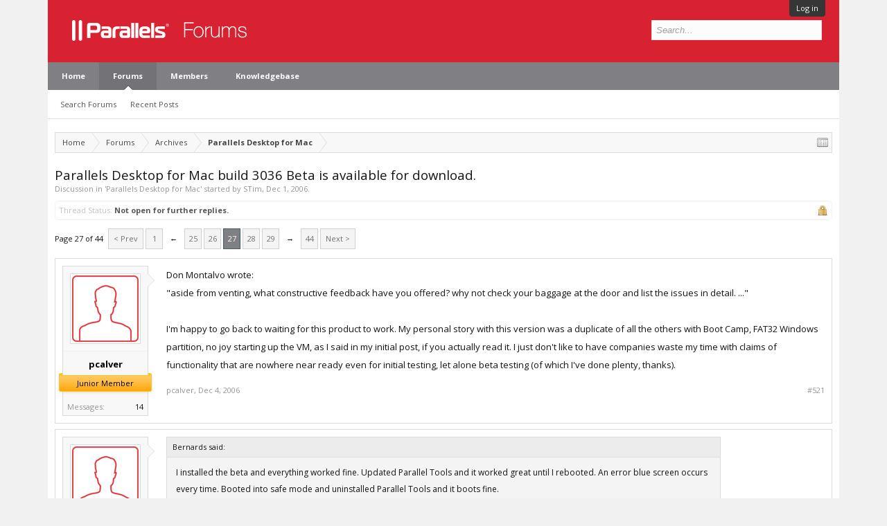

--- FILE ---
content_type: text/html; charset=UTF-8
request_url: https://forum.parallels.com/threads/parallels-desktop-for-mac-build-3036-beta-is-available-for-download.5997/page-27
body_size: 19395
content:
<!DOCTYPE html>
<html id="XenForo" lang="en-US" dir="LTR" class="Public NoJs LoggedOut NoSidebar  Responsive" xmlns:fb="http://www.facebook.com/2008/fbml">
<head>

	<meta charset="utf-8" />
	<meta http-equiv="X-UA-Compatible" content="IE=Edge,chrome=1" />
	
		<meta name="viewport" content="width=device-width, initial-scale=1">
	
	
		<base href="https://forum.parallels.com/" />
		<script>
			var _b = document.getElementsByTagName('base')[0], _bH = "https://forum.parallels.com/";
			if (_b && _b.href != _bH) _b.href = _bH;
		</script>
	

	<title>Parallels Desktop for Mac build 3036 Beta is available for download. | Page 27 | Parallels Forums</title>

	<noscript><style>.JsOnly, .jsOnly { display: none !important; }</style></noscript>
	<link href='//fonts.googleapis.com/css?family=Open+Sans:400,700,300' rel='stylesheet' type='text/css'>
	<link rel="stylesheet" href="css.php?css=xenforo,form,public&amp;style=2&amp;dir=LTR&amp;d=1752160401" />
	<link rel="stylesheet" href="css.php?css=bb_code,best_answer,login_bar,message,message_user_info,share_page,thread_view&amp;style=2&amp;dir=LTR&amp;d=1752160401" />

	

	<link rel="preload" href="//www.corel.com/static/common/scripts/gtm/gtm-container.min.js" as="script" /> 
<script src="//www.corel.com/static/common/scripts/gtm/gtm-container.min.js"></script>
		<script src="js/jquery/jquery-1.11.0.min.js"></script>	
		
	<script src="js/xenforo/xenforo.js?_v=53e7e3d7"></script>


	<link rel="apple-touch-icon" href="https://forum.parallels.com/styles/parallels/og_logo.jpg" />
	<link rel="alternate" type="application/rss+xml" title="RSS feed for Parallels Forums" href="forums/-/index.rss" />
	
	<link rel="shortcut icon" href="/styles/parallels/favicon.ico" type="image/x-icon; charset=binary">
<link rel="icon" href="/styles/parallels/favicon.ico" type="image/x-icon; charset=binary">
<link rel="prev" href="threads/parallels-desktop-for-mac-build-3036-beta-is-available-for-download.5997/page-26" /><link rel="next" href="threads/parallels-desktop-for-mac-build-3036-beta-is-available-for-download.5997/page-28" />
	<link rel="canonical" href="https://forum.parallels.com/threads/parallels-desktop-for-mac-build-3036-beta-is-available-for-download.5997/page-27" />
	<meta name="description" content="Don Montalvo wrote:
&quot;aside from venting, what constructive feedback have you offered? why not check your baggage at the door and list the issues in..." />	<meta property="og:site_name" content="Parallels Forums" />
	<meta property="og:image" content="https://forum.parallels.com/styles/subway/xenforo/avatars/avatar_m.png" />
	<meta property="og:image" content="https://forum.parallels.com/styles/parallels/og_logo.jpg" />
	<meta property="og:type" content="article" />
	<meta property="og:url" content="https://forum.parallels.com/threads/parallels-desktop-for-mac-build-3036-beta-is-available-for-download.5997/" />
	<meta property="og:title" content="Parallels Desktop for Mac build 3036 Beta is available for download." />
	<meta property="og:description" content="Don Montalvo wrote:
&quot;aside from venting, what constructive feedback have you offered? why not check your baggage at the door and list the issues in..." />
	
	
	

</head>

<link href="/styles/parallels/forum.css" rel="stylesheet" type="text/css" />

<body class="node53 node56 SelectQuotable">



	

<div id="loginBar">
	<div class="pageWidth">
		<div class="pageContent">	
			<h3 id="loginBarHandle">
				 <label for=""><a href="login/login" class="concealed noOutline">Log in</a></label> 
			</h3>
			
			<span class="helper"></span>

			
		</div>
	</div>
</div>


<div id="content" class="thread_view">
	<div class="pageWidth">
		<div class="pageContent">

<header>
	


<div id="header">
	<div id="logoBlock">
	<div class="pageWidth">
		<div class="pageContent">
			
			
				
					<div id="logo"><a href="https://www.parallels.com">
						<span></span>
						<img src="styles/parallels/forum-logo.png" alt="Parallels Forums" />
					</a></div>
				
			
			<span class="helper"></span>
		</div>
	</div>
</div>
	

<div id="navigation" class="pageWidth withSearch">
	<div class="pageContent">
		<nav>

<div class="navTabs">
	<ul class="publicTabs">

		<!-- home -->
		
			<li class="navTab home PopupClosed"><a href="https://www.parallels.com" target="_blank" class="navLink">Home</a></li>
		


		<!-- extra tabs: home -->
		


		<!-- forums -->
		
			<li class="navTab forums selected">

				<a href="https://forum.parallels.com/" class="navLink">Forums</a>
				<a href="https://forum.parallels.com/" class="SplitCtrl" rel="Menu"></a>

				<div class="tabLinks forumsTabLinks">
					<div class="primaryContent menuHeader">
						<h3>Forums</h3>
						<div class="muted">Quick Links</div>
					</div>
					<ul class="secondaryContent blockLinksList">
					
						
						<li><a href="search/?type=post">Search Forums</a></li>
						
						<li><a href="find-new/posts" rel="nofollow">Recent Posts</a></li>
					
					</ul>
				</div>
			</li>
		


		<!-- extra tabs: middle -->
		


		<!-- members -->
		
			<li class="navTab members Popup PopupControl PopupClosed">

				<a href="https://forum.parallels.com/members/" class="navLink">Members</a>
				<a href="https://forum.parallels.com/members/" class="SplitCtrl" rel="Menu"></a>

				<div class="Menu JsOnly tabMenu membersTabLinks">
					<div class="primaryContent menuHeader">
						<h3>Members</h3>
						<div class="muted">Quick Links</div>
					</div>
					<ul class="secondaryContent blockLinksList">
					
						<li><a href="members/">Notable Members</a></li>
						
						<li><a href="online/">Current Visitors</a></li>
						<li><a href="recent-activity/">Recent Activity</a></li>
					
					</ul>
				</div>
			</li>
		
		<!-- custom tab -->
		<li class="navTab PopupClosed"><a href="https://kb.parallels.com" class="navLink">Knowledgebase</a></li>
		<!-- custom tab: end -->
		<!-- extra tabs: end -->
		

		<!-- responsive popup -->
		<li class="navTab navigationHiddenTabs Popup PopupControl PopupClosed" style="display:none">

			<a rel="Menu" class="navLink NoPopupGadget"><span class="menuIcon">Menu</span></a>

			<div class="Menu JsOnly blockLinksList primaryContent" id="NavigationHiddenMenu"></div>
		</li>


		<!-- no selection -->
		

	</ul>

	
</div>

<span class="helper"></span>

		</nav>
	</div>
</div>
	

<div id="searchBar" class="pageWidth">
	
	<span id="QuickSearchPlaceholder" title="Search">Search</span>
	<fieldset id="QuickSearch">
		<form action="search/search" method="post" class="formPopup">
			
			<div class="primaryControls">
				<!-- block: primaryControls -->
				<input type="search" name="keywords" value="" class="textCtrl" placeholder="Search..." title="Enter your search and hit enter" id="QuickSearchQuery" />				
				<!-- end block: primaryControls -->
			</div>
			
			<div class="secondaryControls">
				<div class="controlsWrapper">
				
					<!-- block: secondaryControls -->
					<dl class="ctrlUnit">
						<dt></dt>
						<dd><ul>
							<li><label><input type="checkbox" name="title_only" value="1"
								id="search_bar_title_only" class="AutoChecker"
								data-uncheck="#search_bar_thread" /> Search titles only</label></li>
						</ul></dd>
					</dl>
				
					<dl class="ctrlUnit">
						<dt><label for="searchBar_users">Posted by Member:</label></dt>
						<dd>
							<input type="text" name="users" value="" class="textCtrl AutoComplete" id="searchBar_users" />
							<p class="explain">Separate names with a comma.</p>
						</dd>
					</dl>
				
					<dl class="ctrlUnit">
						<dt><label for="searchBar_date">Newer Than:</label></dt>
						<dd><input type="date" name="date" value="" class="textCtrl" id="searchBar_date" /></dd>
					</dl>

					<dl class="ctrlUnit">
						<dt><label for="searchBar_date_to">Not Older Than:</label></dt>
						<dd><input type="date" name="date_to" value="" class="textCtrl" id="searchBar_date_to" /></dd>
					</dl>
					
					
					<dl class="ctrlUnit">
						<dt></dt>
						<dd><ul>
								
									<li><label title="Search only Parallels Desktop for Mac build 3036 Beta is available for download."><input type="checkbox" name="type[post][thread_id]" value="5997"
	id="search_bar_thread" class="AutoChecker"
	data-uncheck="#search_bar_title_only, #search_bar_nodes" /> Search this thread only</label></li>
								
									<li><label title="Search only Parallels Desktop for Mac"><input type="checkbox" name="nodes[]" value="53"
	id="search_bar_nodes" class="Disabler AutoChecker" checked="checked"
	data-uncheck="#search_bar_thread" /> Search this forum only</label>
	<ul id="search_bar_nodes_Disabler">
		<li><label><input type="checkbox" name="type[post][group_discussion]" value="1"
			id="search_bar_group_discussion" class="AutoChecker"
			data-uncheck="#search_bar_thread" /> Display results as threads</label></li>
	</ul></li>
								
						</ul></dd>
					</dl>
					
				</div>
				<!-- end block: secondaryControls -->
				
				<dl class="ctrlUnit submitUnit">
					<dt></dt>
					<dd>
						<input type="submit" value="Search" class="button primary Tooltip" title="Find Now" />
						<div class="Popup" id="commonSearches">
							<a rel="Menu" class="button NoPopupGadget Tooltip" title="Useful Searches" data-tipclass="flipped"><span class="arrowWidget"></span></a>
							<div class="Menu">
								<div class="primaryContent menuHeader">
									<h3>Useful Searches</h3>
								</div>
								<ul class="secondaryContent blockLinksList">
									<!-- block: useful_searches -->
									<li><a href="find-new/posts?recent=1" rel="nofollow">Recent Posts</a></li>
									
									<!-- end block: useful_searches -->
								</ul>
							</div>
						</div>
						<a href="search/" class="button moreOptions Tooltip" title="Advanced Search">More...</a>
					</dd>
				</dl>
				
			</div>
			
			<input type="hidden" name="_xfToken" value="" />
		</form>		
	</fieldset>
	
</div>
</div>

	
	
</header>
<div class="contentWrapper">

			<!-- main content area -->

			

			

						

						
						<div class="breadBoxTop ">
							
							

<nav>
	
		
			
				
			
		
			
				
			
		
	

	<fieldset class="breadcrumb">
		<a href="misc/quick-navigation-menu?selected=node-53" class="OverlayTrigger jumpMenuTrigger" data-cacheOverlay="true" title="Open quick navigation"><!--Jump to...--></a>
			
		<div class="boardTitle"><strong>Parallels Forums</strong></div>
		
		<span class="crumbs">
			
				<span class="crust homeCrumb" itemscope="itemscope" itemtype="http://data-vocabulary.org/Breadcrumb">
					<a href="https://www.parallels.com" class="crumb" rel="up" itemprop="url"><span itemprop="title">Home</span></a>
					<span class="arrow"><span></span></span>
				</span>
			
			
			
				<span class="crust selectedTabCrumb" itemscope="itemscope" itemtype="http://data-vocabulary.org/Breadcrumb">
					<a href="https://forum.parallels.com/" class="crumb" rel="up" itemprop="url"><span itemprop="title">Forums</span></a>
					<span class="arrow"><span>&gt;</span></span>
				</span>
			
			
			
				
					<span class="crust" itemscope="itemscope" itemtype="http://data-vocabulary.org/Breadcrumb">
						<a href="https://forum.parallels.com/#archives.56" class="crumb" rel="up" itemprop="url"><span itemprop="title">Archives</span></a>
						<span class="arrow"><span>&gt;</span></span>
					</span>
				
					<span class="crust" itemscope="itemscope" itemtype="http://data-vocabulary.org/Breadcrumb">
						<a href="https://forum.parallels.com/forums/parallels-desktop-for-mac.53/" class="crumb" rel="up" itemprop="url"><span itemprop="title">Parallels Desktop for Mac</span></a>
						<span class="arrow"><span>&gt;</span></span>
					</span>
				
			
		</span>
	</fieldset>
</nav>
						</div>
						

						

						<!--[if lt IE 8]>
							<p class="importantMessage">You are using an out of date browser. It  may not display this or other websites correctly.<br />You should upgrade or use an <a href="https://www.google.com/chrome/browser/" target="_blank">alternative browser</a>.</p>
						<![endif]-->

						
						


						

						
						
							<!-- h1 title, description -->
							<div class="titleBar">
								
								<h1>Parallels Desktop for Mac build 3036 Beta is available for download.</h1>

								<p id="pageDescription" class="muted ">
	Discussion in '<a href="forums/parallels-desktop-for-mac.53/">Parallels Desktop for Mac</a>' started by <a href="members/stim.18/" class="username" dir="auto">STim</a>, <a href="threads/parallels-desktop-for-mac-build-3036-beta-is-available-for-download.5997/"><span class="DateTime" title="Dec 1, 2006 at 6:06 AM">Dec 1, 2006</span></a>.
</p>
							</div>
						
						

						

						<!-- main template -->
						



























	
		<dl class="threadAlerts secondaryContent">
			<dt>Thread Status:</dt>
			
				
	
				
					<dd class="lockedAlert">
						<span class="icon Tooltip" title="Locked" data-tipclass="iconTip"></span>
							Not open for further replies.</dd>
				
			
		</dl>
	




<div class="pageNavLinkGroup">
	<div class="linkGroup SelectionCountContainer">
		
		
	</div>

	


<div class="PageNav"
	data-page="27"
	data-range="2"
	data-start="25"
	data-end="29"
	data-last="44"
	data-sentinel="{{sentinel}}"
	data-baseurl="threads/parallels-desktop-for-mac-build-3036-beta-is-available-for-download.5997/page-{{sentinel}}">
	
	<span class="pageNavHeader">Page 27 of 44</span>
	
	<nav>
		
			<a href="threads/parallels-desktop-for-mac-build-3036-beta-is-available-for-download.5997/page-26" class="text">&lt; Prev</a>
			
		
		
		<a href="threads/parallels-desktop-for-mac-build-3036-beta-is-available-for-download.5997/" class="" rel="start">1</a>
		
		
			<a class="PageNavPrev ">&larr;</a> <span class="scrollable"><span class="items">
		
		
		
			<a href="threads/parallels-desktop-for-mac-build-3036-beta-is-available-for-download.5997/page-25" class="">25</a>
		
			<a href="threads/parallels-desktop-for-mac-build-3036-beta-is-available-for-download.5997/page-26" class="">26</a>
		
			<a href="threads/parallels-desktop-for-mac-build-3036-beta-is-available-for-download.5997/page-27" class="currentPage ">27</a>
		
			<a href="threads/parallels-desktop-for-mac-build-3036-beta-is-available-for-download.5997/page-28" class="">28</a>
		
			<a href="threads/parallels-desktop-for-mac-build-3036-beta-is-available-for-download.5997/page-29" class="">29</a>
		
		
		
			</span></span> <a class="PageNavNext ">&rarr;</a>
		
		
		<a href="threads/parallels-desktop-for-mac-build-3036-beta-is-available-for-download.5997/page-44" class="">44</a>
		
		
			<a href="threads/parallels-desktop-for-mac-build-3036-beta-is-available-for-download.5997/page-28" class="text">Next &gt;</a>
			
		
	</nav>	
	
	
</div>

</div>





<form action="inline-mod/post/switch" method="post"
	class="InlineModForm section"
	data-cookieName="posts"
	data-controls="#InlineModControls"
	data-imodOptions="#ModerationSelect option">

	<ol class="messageList" id="messageList">
		
			
				



<li id="post-31287" class="message    " data-author="pcalver">

	

<div class="messageUserInfo" itemscope="itemscope" itemtype="http://data-vocabulary.org/Person">	
<div class="messageUserBlock ">
	
		<div class="avatarHolder">
			<span class="helper"></span>
			<a href="members/pcalver.9270/" class="avatar Av9270m" data-avatarhtml="true"><img src="styles/subway/xenforo/avatars/avatar_m.png" width="96" height="96" alt="pcalver" /></a>
			
			<!-- slot: message_user_info_avatar -->
		</div>
	


	
		<h3 class="userText">
			<a href="members/pcalver.9270/" class="username" dir="auto" itemprop="name">pcalver</a>
			
			<em class="userBanner bannerOrange wrapped" itemprop="title"><span class="before"></span><strong>Junior Member</strong><span class="after"></span></em>
			<!-- slot: message_user_info_text -->
		</h3>
	
		
	
		<div class="extraUserInfo">
			
			
				
				
				
					<dl class="pairsJustified">
						<dt>Messages:</dt>
						<dd><a href="search/member?user_id=9270" class="concealed" rel="nofollow">14</a></dd>
					</dl>
				
				
				
				
				
			
				
				
				
				
				
			
				
							
						
			
			
		</div>
	
		


	<span class="arrow"><span></span></span>
</div>
</div>

	<div class="messageInfo primaryContent">
		

		
		
		
		
		<div class="messageContent">		
			<article>
				<blockquote class="messageText SelectQuoteContainer ugc baseHtml">
					
					Don Montalvo wrote:<br />
&quot;aside from venting, what constructive feedback have you offered? why not check your baggage at the door and list the issues in detail. ...&quot;<br />
<br />
I&#039;m happy to go back to waiting for this product to work.  My personal story with this version was a duplicate of all the others with Boot Camp, FAT32 Windows partition, no joy starting up the VM, as I said in my initial post, if you actually read it.  I just don&#039;t like to have companies waste my time with claims of functionality that are nowhere near ready even for initial testing, let alone beta testing (of which I&#039;ve done plenty, thanks).
					<div class="messageTextEndMarker">&nbsp;</div>
				</blockquote>
			</article>
			
			
		</div>
		
		
		
		
		
		
		
				
		<div class="messageMeta ToggleTriggerAnchor">
			
			<div class="privateControls">
				
				<span class="item muted">
					<span class="authorEnd"><a href="members/pcalver.9270/" class="username author" dir="auto">pcalver</a>,</span>
					<a href="threads/parallels-desktop-for-mac-build-3036-beta-is-available-for-download.5997/page-27#post-31287" title="Permalink" class="datePermalink"><span class="DateTime" title="Dec 4, 2006 at 7:16 PM">Dec 4, 2006</span></a>
				</span>
				
				
				
				
				
				
				
				
			</div>
			
			<div class="publicControls">
				<a href="threads/parallels-desktop-for-mac-build-3036-beta-is-available-for-download.5997/page-27#post-31287" title="Permalink" class="item muted postNumber hashPermalink OverlayTrigger" data-href="posts/31287/permalink">#521</a>
				
				
				
				
			</div>
		</div>
	
		
		<div id="likes-post-31287"></div>
	</div>

	
	
	
	
</li>
			
		
			
				



<li id="post-31289" class="message    " data-author="bbanet">

	

<div class="messageUserInfo" itemscope="itemscope" itemtype="http://data-vocabulary.org/Person">	
<div class="messageUserBlock ">
	
		<div class="avatarHolder">
			<span class="helper"></span>
			<a href="members/bbanet.9242/" class="avatar Av9242m" data-avatarhtml="true"><img src="styles/subway/xenforo/avatars/avatar_m.png" width="96" height="96" alt="bbanet" /></a>
			
			<!-- slot: message_user_info_avatar -->
		</div>
	


	
		<h3 class="userText">
			<a href="members/bbanet.9242/" class="username" dir="auto" itemprop="name">bbanet</a>
			
			<em class="userBanner bannerSilver wrapped" itemprop="title"><span class="before"></span><strong>Bit poster</strong><span class="after"></span></em>
			<!-- slot: message_user_info_text -->
		</h3>
	
		
	
		<div class="extraUserInfo">
			
			
				
				
				
					<dl class="pairsJustified">
						<dt>Messages:</dt>
						<dd><a href="search/member?user_id=9242" class="concealed" rel="nofollow">8</a></dd>
					</dl>
				
				
				
				
				
			
				
				
				
				
				
			
				
							
						
			
			
		</div>
	
		


	<span class="arrow"><span></span></span>
</div>
</div>

	<div class="messageInfo primaryContent">
		

		
		
		
		
		<div class="messageContent">		
			<article>
				<blockquote class="messageText SelectQuoteContainer ugc baseHtml">
					
					<div class="bbCodeBlock bbCodeQuote" data-author="Bernards">
	<aside>
		
			<div class="attribution type">Bernards said:
				
			</div>
		
		<blockquote class="quoteContainer"><div class="quote">I installed the beta and everything worked fine. Updated Parallel Tools and it worked great until I rebooted. An error blue screen occurs every time. Booted into safe mode and uninstalled Parallel Tools and it boots fine.<br />
<br />
iMac 24&quot;</div><div class="quoteExpand">Click to expand...</div></blockquote>
	</aside>
</div>I found the same issue, but it went away after installing parallel tools on the mac side.  You have to install the bootcamp tools in the native bootcamp boot and then install the tools from the vm menu to  install all of the mac drivers in the parallel hardware profile.
					<div class="messageTextEndMarker">&nbsp;</div>
				</blockquote>
			</article>
			
			
		</div>
		
		
		
		
		
		
		
				
		<div class="messageMeta ToggleTriggerAnchor">
			
			<div class="privateControls">
				
				<span class="item muted">
					<span class="authorEnd"><a href="members/bbanet.9242/" class="username author" dir="auto">bbanet</a>,</span>
					<a href="threads/parallels-desktop-for-mac-build-3036-beta-is-available-for-download.5997/page-27#post-31289" title="Permalink" class="datePermalink"><span class="DateTime" title="Dec 4, 2006 at 7:17 PM">Dec 4, 2006</span></a>
				</span>
				
				
				
				
				
				
				
				
			</div>
			
			<div class="publicControls">
				<a href="threads/parallels-desktop-for-mac-build-3036-beta-is-available-for-download.5997/page-27#post-31289" title="Permalink" class="item muted postNumber hashPermalink OverlayTrigger" data-href="posts/31289/permalink">#522</a>
				
				
				
				
			</div>
		</div>
	
		
		<div id="likes-post-31289"></div>
	</div>

	
	
	
	
</li>
			
		
			
				



<li id="post-31292" class="message    " data-author="bbanet">

	

<div class="messageUserInfo" itemscope="itemscope" itemtype="http://data-vocabulary.org/Person">	
<div class="messageUserBlock ">
	
		<div class="avatarHolder">
			<span class="helper"></span>
			<a href="members/bbanet.9242/" class="avatar Av9242m" data-avatarhtml="true"><img src="styles/subway/xenforo/avatars/avatar_m.png" width="96" height="96" alt="bbanet" /></a>
			
			<!-- slot: message_user_info_avatar -->
		</div>
	


	
		<h3 class="userText">
			<a href="members/bbanet.9242/" class="username" dir="auto" itemprop="name">bbanet</a>
			
			<em class="userBanner bannerSilver wrapped" itemprop="title"><span class="before"></span><strong>Bit poster</strong><span class="after"></span></em>
			<!-- slot: message_user_info_text -->
		</h3>
	
		
	
		<div class="extraUserInfo">
			
			
				
				
				
					<dl class="pairsJustified">
						<dt>Messages:</dt>
						<dd><a href="search/member?user_id=9242" class="concealed" rel="nofollow">8</a></dd>
					</dl>
				
				
				
				
				
			
				
				
				
				
				
			
				
							
						
			
			
		</div>
	
		


	<span class="arrow"><span></span></span>
</div>
</div>

	<div class="messageInfo primaryContent">
		

		
		
		
		
		<div class="messageContent">		
			<article>
				<blockquote class="messageText SelectQuoteContainer ugc baseHtml">
					
					<div class="bbCodeBlock bbCodeQuote" data-author="pcalver">
	<aside>
		
			<div class="attribution type">pcalver said:
				
			</div>
		
		<blockquote class="quoteContainer"><div class="quote">I am a Boot Camp user of Windows XP Pro on a MacBook Pro who has been waiting to use Parallels until it could coexist successfully with Boot Camp.  I use my Windows partition for critical, business-related applications not available on my preferred Mac OS X platform.  Boot Camp is solid, professionally developed and tested software that I am confident with.  I would love to use a virtualized Windows on my Mac, but am not eager to get into the process of reauthorizing Windows, re-installing my Windows software on another machine, etc. until Parallels is ready for prime time.<br />
<br />
Having said that, I am VERY disappointed with the Parallels development team for releasing as a purported beta version a piece of software that was found in the first 24 hours by users to be unable to perform its primary supposed new functions.  If the main, trumpeted benefit of the new version, resulting in a SlashDot article, was that it could use a Boot Camp installation as the basis for a VM, why doesn&#039;t that even begin to work?  Didn&#039;t anybody on the development team bother to try this software on a machine with Boot Camp installed from a store-bought, individual Windows XP license?  Did they assume all of their users would have a corporate copy of WIndows, or one particular NTFS file system, like their development machine?  Pardon me if I thought that was what &quot;alpha&quot; level testing was all about.  <br />
<br />
I&#039;m afraid that Parallels has torn its britches on this little episode.  It will be a long time before any serious Intel Mac user thinks about using the Parallels software as anything other than a toy.   You need to come clean about this debacle, show some transparency in your release process, and rebuild your reputation, guys.</div><div class="quoteExpand">Click to expand...</div></blockquote>
	</aside>
</div>Huh, seems to me you should not be upset with Parallels, but be upset with MS for having an activation feature that doesn&#039;t allow users to upgrade there systems without reactivating.  I am fortunate to use a corporate version at my place of employment.  Everything Paralles said would work, worked for me in my trials.
					<div class="messageTextEndMarker">&nbsp;</div>
				</blockquote>
			</article>
			
			
		</div>
		
		
		
		
		
		
		
				
		<div class="messageMeta ToggleTriggerAnchor">
			
			<div class="privateControls">
				
				<span class="item muted">
					<span class="authorEnd"><a href="members/bbanet.9242/" class="username author" dir="auto">bbanet</a>,</span>
					<a href="threads/parallels-desktop-for-mac-build-3036-beta-is-available-for-download.5997/page-27#post-31292" title="Permalink" class="datePermalink"><span class="DateTime" title="Dec 4, 2006 at 7:27 PM">Dec 4, 2006</span></a>
				</span>
				
				
				
				
				
				
				
				
			</div>
			
			<div class="publicControls">
				<a href="threads/parallels-desktop-for-mac-build-3036-beta-is-available-for-download.5997/page-27#post-31292" title="Permalink" class="item muted postNumber hashPermalink OverlayTrigger" data-href="posts/31292/permalink">#523</a>
				
				
				
				
			</div>
		</div>
	
		
		<div id="likes-post-31292"></div>
	</div>

	
	
	
	
</li>
			
		
			
				



<li id="post-31293" class="message    " data-author="bbanet">

	

<div class="messageUserInfo" itemscope="itemscope" itemtype="http://data-vocabulary.org/Person">	
<div class="messageUserBlock ">
	
		<div class="avatarHolder">
			<span class="helper"></span>
			<a href="members/bbanet.9242/" class="avatar Av9242m" data-avatarhtml="true"><img src="styles/subway/xenforo/avatars/avatar_m.png" width="96" height="96" alt="bbanet" /></a>
			
			<!-- slot: message_user_info_avatar -->
		</div>
	


	
		<h3 class="userText">
			<a href="members/bbanet.9242/" class="username" dir="auto" itemprop="name">bbanet</a>
			
			<em class="userBanner bannerSilver wrapped" itemprop="title"><span class="before"></span><strong>Bit poster</strong><span class="after"></span></em>
			<!-- slot: message_user_info_text -->
		</h3>
	
		
	
		<div class="extraUserInfo">
			
			
				
				
				
					<dl class="pairsJustified">
						<dt>Messages:</dt>
						<dd><a href="search/member?user_id=9242" class="concealed" rel="nofollow">8</a></dd>
					</dl>
				
				
				
				
				
			
				
				
				
				
				
			
				
							
						
			
			
		</div>
	
		


	<span class="arrow"><span></span></span>
</div>
</div>

	<div class="messageInfo primaryContent">
		

		
		
		
		
		<div class="messageContent">		
			<article>
				<blockquote class="messageText SelectQuoteContainer ugc baseHtml">
					
					Try clearing the temp files in c:\documents and settings\%user%\local settings\temp folder.  You might have to allow viewing of hidden files first.  Then run the setup again.  It would not hurt to delete the files in c:\temp and C:\WINDOWS\TEMP, this may require a reboot before you can delete the files.
					<div class="messageTextEndMarker">&nbsp;</div>
				</blockquote>
			</article>
			
			
		</div>
		
		
		
			<div class="editDate">
			
				Last edited: <span class="DateTime" title="Dec 4, 2006 at 7:47 PM">Dec 4, 2006</span>
			
			</div>
		
		
		
		
		
				
		<div class="messageMeta ToggleTriggerAnchor">
			
			<div class="privateControls">
				
				<span class="item muted">
					<span class="authorEnd"><a href="members/bbanet.9242/" class="username author" dir="auto">bbanet</a>,</span>
					<a href="threads/parallels-desktop-for-mac-build-3036-beta-is-available-for-download.5997/page-27#post-31293" title="Permalink" class="datePermalink"><span class="DateTime" title="Dec 4, 2006 at 7:40 PM">Dec 4, 2006</span></a>
				</span>
				
				
				
				
				
				
				
				
			</div>
			
			<div class="publicControls">
				<a href="threads/parallels-desktop-for-mac-build-3036-beta-is-available-for-download.5997/page-27#post-31293" title="Permalink" class="item muted postNumber hashPermalink OverlayTrigger" data-href="posts/31293/permalink">#524</a>
				
				
				
				
			</div>
		</div>
	
		
		<div id="likes-post-31293"></div>
	</div>

	
	
	
	
</li>
			
		
			
				



<li id="post-31294" class="message    " data-author="bbanet">

	

<div class="messageUserInfo" itemscope="itemscope" itemtype="http://data-vocabulary.org/Person">	
<div class="messageUserBlock ">
	
		<div class="avatarHolder">
			<span class="helper"></span>
			<a href="members/bbanet.9242/" class="avatar Av9242m" data-avatarhtml="true"><img src="styles/subway/xenforo/avatars/avatar_m.png" width="96" height="96" alt="bbanet" /></a>
			
			<!-- slot: message_user_info_avatar -->
		</div>
	


	
		<h3 class="userText">
			<a href="members/bbanet.9242/" class="username" dir="auto" itemprop="name">bbanet</a>
			
			<em class="userBanner bannerSilver wrapped" itemprop="title"><span class="before"></span><strong>Bit poster</strong><span class="after"></span></em>
			<!-- slot: message_user_info_text -->
		</h3>
	
		
	
		<div class="extraUserInfo">
			
			
				
				
				
					<dl class="pairsJustified">
						<dt>Messages:</dt>
						<dd><a href="search/member?user_id=9242" class="concealed" rel="nofollow">8</a></dd>
					</dl>
				
				
				
				
				
			
				
				
				
				
				
			
				
							
						
			
			
		</div>
	
		


	<span class="arrow"><span></span></span>
</div>
</div>

	<div class="messageInfo primaryContent">
		

		
		
		
		
		<div class="messageContent">		
			<article>
				<blockquote class="messageText SelectQuoteContainer ugc baseHtml">
					
					<div class="bbCodeBlock bbCodeQuote" data-author="Evol">
	<aside>
		
			<div class="attribution type">Evol said:
				
			</div>
		
		<blockquote class="quoteContainer"><div class="quote">I cannot seem to get the Coherence feature to work.  I click on the Coherence button and nothing seems to happen.  Also no response using the &quot;view&quot; --&gt; &quot;coherence&quot; menu item either.<br />
<br />
Any help - gotta be something basic.</div><div class="quoteExpand">Click to expand...</div></blockquote>
	</aside>
</div>Did you install parallel tools and then reboot before you try the coherence feature?  If not try to reinstall p-tools.  It did not work for me until rebooting and it was slow the first time i used it but once it was launched it got faster.
					<div class="messageTextEndMarker">&nbsp;</div>
				</blockquote>
			</article>
			
			
		</div>
		
		
		
		
		
		
		
				
		<div class="messageMeta ToggleTriggerAnchor">
			
			<div class="privateControls">
				
				<span class="item muted">
					<span class="authorEnd"><a href="members/bbanet.9242/" class="username author" dir="auto">bbanet</a>,</span>
					<a href="threads/parallels-desktop-for-mac-build-3036-beta-is-available-for-download.5997/page-27#post-31294" title="Permalink" class="datePermalink"><span class="DateTime" title="Dec 4, 2006 at 7:44 PM">Dec 4, 2006</span></a>
				</span>
				
				
				
				
				
				
				
				
			</div>
			
			<div class="publicControls">
				<a href="threads/parallels-desktop-for-mac-build-3036-beta-is-available-for-download.5997/page-27#post-31294" title="Permalink" class="item muted postNumber hashPermalink OverlayTrigger" data-href="posts/31294/permalink">#525</a>
				
				
				
				
			</div>
		</div>
	
		
		<div id="likes-post-31294"></div>
	</div>

	
	
	
	
</li>
			
		
			
				



<li id="post-31295" class="message    " data-author="nycruza">

	

<div class="messageUserInfo" itemscope="itemscope" itemtype="http://data-vocabulary.org/Person">	
<div class="messageUserBlock ">
	
		<div class="avatarHolder">
			<span class="helper"></span>
			<a href="members/nycruza.5708/" class="avatar Av5708m" data-avatarhtml="true"><img src="styles/subway/xenforo/avatars/avatar_m.png" width="96" height="96" alt="nycruza" /></a>
			
			<!-- slot: message_user_info_avatar -->
		</div>
	


	
		<h3 class="userText">
			<a href="members/nycruza.5708/" class="username" dir="auto" itemprop="name">nycruza</a>
			
			<em class="userBanner bannerSecondary wrapped" itemprop="title"><span class="before"></span><strong>Hunter</strong><span class="after"></span></em>
			<!-- slot: message_user_info_text -->
		</h3>
	
		
	
		<div class="extraUserInfo">
			
			
				
				
				
					<dl class="pairsJustified">
						<dt>Messages:</dt>
						<dd><a href="search/member?user_id=5708" class="concealed" rel="nofollow">224</a></dd>
					</dl>
				
				
				
				
				
			
				
				
				
				
				
			
				
							
						
			
			
		</div>
	
		


	<span class="arrow"><span></span></span>
</div>
</div>

	<div class="messageInfo primaryContent">
		

		
		
		
		
		<div class="messageContent">		
			<article>
				<blockquote class="messageText SelectQuoteContainer ugc baseHtml">
					
					<div class="bbCodeBlock bbCodeQuote" data-author="pcalver">
	<aside>
		
			<div class="attribution type">pcalver said:
				
			</div>
		
		<blockquote class="quoteContainer"><div class="quote">I just don&#039;t like to have companies waste my time with claims of functionality that are nowhere near ready even for initial testing, let alone beta testing (of which I&#039;ve done plenty, thanks).</div><div class="quoteExpand">Click to expand...</div></blockquote>
	</aside>
</div>Everything within reason works for me as claimed.<br />
<br />
I do not like having ot reactivate everytime I switch, and had to do a simple work-around of the kbdmngr.exe file.  But THAT is what Beta testing is about.<br />
<br />
Done plenty of Beta testing?  Obviously not enough!<br />
<br />
If you had been around for FLEX, OS2, OS9, and a few other relics then maybe you would understand better.  Today, major companies send out PUBLIC betas that are all but ready to go!  They have already spend 1000 of hours in development Beta testing with a trusted core of individuals.  Their Betas are nothing more then Trial versions sent as Public Betas to build hype.<br />
<br />
What you are now experiencing is true Beta testing.<br />
<br />
So suck it up and and go somewhere else to whine.<br />
<br />
ajm
					<div class="messageTextEndMarker">&nbsp;</div>
				</blockquote>
			</article>
			
			
		</div>
		
		
		
		
		
		
		
				
		<div class="messageMeta ToggleTriggerAnchor">
			
			<div class="privateControls">
				
				<span class="item muted">
					<span class="authorEnd"><a href="members/nycruza.5708/" class="username author" dir="auto">nycruza</a>,</span>
					<a href="threads/parallels-desktop-for-mac-build-3036-beta-is-available-for-download.5997/page-27#post-31295" title="Permalink" class="datePermalink"><span class="DateTime" title="Dec 4, 2006 at 7:45 PM">Dec 4, 2006</span></a>
				</span>
				
				
				
				
				
				
				
				
			</div>
			
			<div class="publicControls">
				<a href="threads/parallels-desktop-for-mac-build-3036-beta-is-available-for-download.5997/page-27#post-31295" title="Permalink" class="item muted postNumber hashPermalink OverlayTrigger" data-href="posts/31295/permalink">#526</a>
				
				
				
				
			</div>
		</div>
	
		
		<div id="likes-post-31295"></div>
	</div>

	
	
	
	
</li>
			
		
			
				



<li id="post-31300" class="message    " data-author="don montalvo">

	

<div class="messageUserInfo" itemscope="itemscope" itemtype="http://data-vocabulary.org/Person">	
<div class="messageUserBlock ">
	
		<div class="avatarHolder">
			<span class="helper"></span>
			<a href="members/don-montalvo.1866/" class="avatar Av1866m" data-avatarhtml="true"><img src="styles/subway/xenforo/avatars/avatar_m.png" width="96" height="96" alt="don montalvo" /></a>
			
			<!-- slot: message_user_info_avatar -->
		</div>
	


	
		<h3 class="userText">
			<a href="members/don-montalvo.1866/" class="username" dir="auto" itemprop="name">don montalvo</a>
			
			<em class="userBanner bannerSecondary wrapped" itemprop="title"><span class="before"></span><strong>Hunter</strong><span class="after"></span></em>
			<!-- slot: message_user_info_text -->
		</h3>
	
		
	
		<div class="extraUserInfo">
			
			
				
				
				
					<dl class="pairsJustified">
						<dt>Messages:</dt>
						<dd><a href="search/member?user_id=1866" class="concealed" rel="nofollow">111</a></dd>
					</dl>
				
				
				
				
				
			
				
				
				
				
				
			
				
							
						
			
			
		</div>
	
		


	<span class="arrow"><span></span></span>
</div>
</div>

	<div class="messageInfo primaryContent">
		

		
		
		
		
		<div class="messageContent">		
			<article>
				<blockquote class="messageText SelectQuoteContainer ugc baseHtml">
					
					<div class="bbCodeBlock bbCodeQuote" data-author="pcalver">
	<aside>
		
			<div class="attribution type">pcalver said:
				
			</div>
		
		<blockquote class="quoteContainer"><div class="quote">let alone beta testing (of which I&#039;ve done plenty, thanks).</div><div class="quoteExpand">Click to expand...</div></blockquote>
	</aside>
</div>haha...nice parting joke. <img src="styles/default/xenforo/clear.png" class="mceSmilieSprite mceSmilie1" alt=":)" title="Smile    :)" /><br />
<br />
don
					<div class="messageTextEndMarker">&nbsp;</div>
				</blockquote>
			</article>
			
			
		</div>
		
		
		
		
		
		
		
				
		<div class="messageMeta ToggleTriggerAnchor">
			
			<div class="privateControls">
				
				<span class="item muted">
					<span class="authorEnd"><a href="members/don-montalvo.1866/" class="username author" dir="auto">don montalvo</a>,</span>
					<a href="threads/parallels-desktop-for-mac-build-3036-beta-is-available-for-download.5997/page-27#post-31300" title="Permalink" class="datePermalink"><span class="DateTime" title="Dec 4, 2006 at 8:22 PM">Dec 4, 2006</span></a>
				</span>
				
				
				
				
				
				
				
				
			</div>
			
			<div class="publicControls">
				<a href="threads/parallels-desktop-for-mac-build-3036-beta-is-available-for-download.5997/page-27#post-31300" title="Permalink" class="item muted postNumber hashPermalink OverlayTrigger" data-href="posts/31300/permalink">#527</a>
				
				
				
				
			</div>
		</div>
	
		
		<div id="likes-post-31300"></div>
	</div>

	
	
	
	
</li>
			
		
			
				



<li id="post-31310" class="message    " data-author="Bryanmc">

	

<div class="messageUserInfo" itemscope="itemscope" itemtype="http://data-vocabulary.org/Person">	
<div class="messageUserBlock ">
	
		<div class="avatarHolder">
			<span class="helper"></span>
			<a href="members/bryanmc.9341/" class="avatar Av9341m" data-avatarhtml="true"><img src="styles/subway/xenforo/avatars/avatar_m.png" width="96" height="96" alt="Bryanmc" /></a>
			
			<!-- slot: message_user_info_avatar -->
		</div>
	


	
		<h3 class="userText">
			<a href="members/bryanmc.9341/" class="username" dir="auto" itemprop="name">Bryanmc</a>
			
			<em class="userBanner bannerSilver wrapped" itemprop="title"><span class="before"></span><strong>Bit poster</strong><span class="after"></span></em>
			<!-- slot: message_user_info_text -->
		</h3>
	
		
	
		<div class="extraUserInfo">
			
			
				
				
				
					<dl class="pairsJustified">
						<dt>Messages:</dt>
						<dd><a href="search/member?user_id=9341" class="concealed" rel="nofollow">2</a></dd>
					</dl>
				
				
				
				
				
			
				
				
				
				
				
			
				
							
						
			
			
		</div>
	
		


	<span class="arrow"><span></span></span>
</div>
</div>

	<div class="messageInfo primaryContent">
		

		
		
		
		
		<div class="messageContent">		
			<article>
				<blockquote class="messageText SelectQuoteContainer ugc baseHtml">
					
					I can&#039;t get an ailas in my dock.  I can drag one to my desktop, but I can&#039;t get it in my dock, which is of huge importance.<br />
<br />
Anyone else able to create an ailas in the dock?<br />
<br />
I must be able to launch from the dock.....I MUST!!!!!<br />
<br />
(p.s. Coherence rules.)
					<div class="messageTextEndMarker">&nbsp;</div>
				</blockquote>
			</article>
			
			
		</div>
		
		
		
		
		
		
		
				
		<div class="messageMeta ToggleTriggerAnchor">
			
			<div class="privateControls">
				
				<span class="item muted">
					<span class="authorEnd"><a href="members/bryanmc.9341/" class="username author" dir="auto">Bryanmc</a>,</span>
					<a href="threads/parallels-desktop-for-mac-build-3036-beta-is-available-for-download.5997/page-27#post-31310" title="Permalink" class="datePermalink"><span class="DateTime" title="Dec 4, 2006 at 9:07 PM">Dec 4, 2006</span></a>
				</span>
				
				
				
				
				
				
				
				
			</div>
			
			<div class="publicControls">
				<a href="threads/parallels-desktop-for-mac-build-3036-beta-is-available-for-download.5997/page-27#post-31310" title="Permalink" class="item muted postNumber hashPermalink OverlayTrigger" data-href="posts/31310/permalink">#528</a>
				
				
				
				
			</div>
		</div>
	
		
		<div id="likes-post-31310"></div>
	</div>

	
	
	
	
</li>
			
		
			
				



<li id="post-31330" class="message    " data-author="ebernet">

	

<div class="messageUserInfo" itemscope="itemscope" itemtype="http://data-vocabulary.org/Person">	
<div class="messageUserBlock ">
	
		<div class="avatarHolder">
			<span class="helper"></span>
			<a href="members/ebernet.9224/" class="avatar Av9224m" data-avatarhtml="true"><img src="styles/subway/xenforo/avatars/avatar_m.png" width="96" height="96" alt="ebernet" /></a>
			
			<!-- slot: message_user_info_avatar -->
		</div>
	


	
		<h3 class="userText">
			<a href="members/ebernet.9224/" class="username" dir="auto" itemprop="name">ebernet</a>
			
			<em class="userBanner bannerRed wrapped" itemprop="title"><span class="before"></span><strong>Product Expert</strong><span class="after"></span></em>
			<!-- slot: message_user_info_text -->
		</h3>
	
		
	
		<div class="extraUserInfo">
			
			
				
				
				
					<dl class="pairsJustified">
						<dt>Messages:</dt>
						<dd><a href="search/member?user_id=9224" class="concealed" rel="nofollow">65</a></dd>
					</dl>
				
				
				
				
				
			
				
				
				
				
				
			
				
							
						
			
			
		</div>
	
		


	<span class="arrow"><span></span></span>
</div>
</div>

	<div class="messageInfo primaryContent">
		

		
		
		
		
		<div class="messageContent">		
			<article>
				<blockquote class="messageText SelectQuoteContainer ugc baseHtml">
					
					<b>What rudeness...</b><br />
<br />



<div class="bbCodeBlock bbCodeQuote" data-author="pcalver">
	<aside>
		
			<div class="attribution type">pcalver said:
				
			</div>
		
		<blockquote class="quoteContainer"><div class="quote">I am a Boot Camp user of Windows XP Pro on a MacBook Pro who has been waiting to use Parallels until it could coexist successfully with Boot Camp.  I use my Windows partition for critical, business-related applications not available on my preferred Mac OS X platform.  Boot Camp is solid, professionally developed and tested software that I am confident with.  I would love to use a virtualized Windows on my Mac, but am not eager to get into the process of reauthorizing Windows, re-installing my Windows software on another machine, etc. until Parallels is ready for prime time.<br />
<br />
Having said that, I am VERY disappointed with the Parallels development team for releasing as a purported beta version a piece of software that was found in the first 24 hours by users to be unable to perform its primary supposed new functions.  If the main, trumpeted benefit of the new version, resulting in a SlashDot article, was that it could use a Boot Camp installation as the basis for a VM, why doesn&#039;t that even begin to work?  Didn&#039;t anybody on the development team bother to try this software on a machine with Boot Camp installed from a store-bought, individual Windows XP license?  Did they assume all of their users would have a corporate copy of WIndows, or one particular NTFS file system, like their development machine?  Pardon me if I thought that was what &quot;alpha&quot; level testing was all about.  <br />
<br />
I&#039;m afraid that Parallels has torn its britches on this little episode.  It will be a long time before any serious Intel Mac user thinks about using the Parallels software as anything other than a toy.   You need to come clean about this debacle, show some transparency in your release process, and rebuild your reputation, guys.</div><div class="quoteExpand">Click to expand...</div></blockquote>
	</aside>
</div><br />
You are an ass. Parallels has torn is britches? You are very disappointed? Boot camp is solid and professionally developed?<br />
<br />
Look, it is all beta. The only thing that is PROFESSIONALLY developed here is the supported version of Parallels 1970. You have a problem with that, you have a right to be the ass you are. I have joined this forum to respond to losers like you. Parallels has bent over backwards to offer things in a VERY rapid manner. Things that are for the most part very far advanced. They have VERY clear disclaimers. They are NOT selling these versions, they are not requiring you to use them. You expect their beta software, working on someone else&#039;s beta partition, to work great? Go back into the hole you crawled out of....
					<div class="messageTextEndMarker">&nbsp;</div>
				</blockquote>
			</article>
			
			
		</div>
		
		
		
		
		
		
		
				
		<div class="messageMeta ToggleTriggerAnchor">
			
			<div class="privateControls">
				
				<span class="item muted">
					<span class="authorEnd"><a href="members/ebernet.9224/" class="username author" dir="auto">ebernet</a>,</span>
					<a href="threads/parallels-desktop-for-mac-build-3036-beta-is-available-for-download.5997/page-27#post-31330" title="Permalink" class="datePermalink"><span class="DateTime" title="Dec 4, 2006 at 11:58 PM">Dec 4, 2006</span></a>
				</span>
				
				
				
				
				
				
				
				
			</div>
			
			<div class="publicControls">
				<a href="threads/parallels-desktop-for-mac-build-3036-beta-is-available-for-download.5997/page-27#post-31330" title="Permalink" class="item muted postNumber hashPermalink OverlayTrigger" data-href="posts/31330/permalink">#529</a>
				
				
				
				
			</div>
		</div>
	
		
		<div id="likes-post-31330"></div>
	</div>

	
	
	
	
</li>
			
		
			
				



<li id="post-31334" class="message    " data-author="spblat">

	

<div class="messageUserInfo" itemscope="itemscope" itemtype="http://data-vocabulary.org/Person">	
<div class="messageUserBlock ">
	
		<div class="avatarHolder">
			<span class="helper"></span>
			<a href="members/spblat.9281/" class="avatar Av9281m" data-avatarhtml="true"><img src="styles/subway/xenforo/avatars/avatar_m.png" width="96" height="96" alt="spblat" /></a>
			
			<!-- slot: message_user_info_avatar -->
		</div>
	


	
		<h3 class="userText">
			<a href="members/spblat.9281/" class="username" dir="auto" itemprop="name">spblat</a>
			
			<em class="userBanner bannerSilver wrapped" itemprop="title"><span class="before"></span><strong>Bit poster</strong><span class="after"></span></em>
			<!-- slot: message_user_info_text -->
		</h3>
	
		
	
		<div class="extraUserInfo">
			
			
				
				
				
					<dl class="pairsJustified">
						<dt>Messages:</dt>
						<dd><a href="search/member?user_id=9281" class="concealed" rel="nofollow">6</a></dd>
					</dl>
				
				
				
				
				
			
				
				
				
				
				
			
				
							
						
			
			
		</div>
	
		


	<span class="arrow"><span></span></span>
</div>
</div>

	<div class="messageInfo primaryContent">
		

		
		
		
		
		<div class="messageContent">		
			<article>
				<blockquote class="messageText SelectQuoteContainer ugc baseHtml">
					
					<b>Quit flaming</b><br />
<br />
Enough with the arguments guys. Take it to /dev/null, no one cares.<br />
<br />
FACT: Parallels is nifty.<br />
<br />
FACT: Everyone wants it to be even niftier.<br />
<br />
FACT: Beta software isn&#039;t bug free, or it would be called GA.<br />
<br />
Everybody please mellow out so that when actual issues with this beta are addressed, we&#039;ll all be able to separate the signal from the noise.<br />
<br />
Andrew/other Parallels folks: might be time to lock this thread and start up new ones dedicated to specific beta issues:<br />
<br />
&quot;Coherence doesn&#039;t work&quot;<br />
<br />
&quot;I can&#039;t boot Boot Camp&quot;<br />
<br />
Etc..<br />
<br />
Cheers and g&#039;nite
					<div class="messageTextEndMarker">&nbsp;</div>
				</blockquote>
			</article>
			
			
		</div>
		
		
		
		
		
		
		
				
		<div class="messageMeta ToggleTriggerAnchor">
			
			<div class="privateControls">
				
				<span class="item muted">
					<span class="authorEnd"><a href="members/spblat.9281/" class="username author" dir="auto">spblat</a>,</span>
					<a href="threads/parallels-desktop-for-mac-build-3036-beta-is-available-for-download.5997/page-27#post-31334" title="Permalink" class="datePermalink"><span class="DateTime" title="Dec 5, 2006 at 12:41 AM">Dec 5, 2006</span></a>
				</span>
				
				
				
				
				
				
				
				
			</div>
			
			<div class="publicControls">
				<a href="threads/parallels-desktop-for-mac-build-3036-beta-is-available-for-download.5997/page-27#post-31334" title="Permalink" class="item muted postNumber hashPermalink OverlayTrigger" data-href="posts/31334/permalink">#530</a>
				
				
				
				
			</div>
		</div>
	
		
		<div id="likes-post-31334"></div>
	</div>

	
	
	
	
</li>
			
		
			
				



<li id="post-31336" class="message    " data-author="ebernet">

	

<div class="messageUserInfo" itemscope="itemscope" itemtype="http://data-vocabulary.org/Person">	
<div class="messageUserBlock ">
	
		<div class="avatarHolder">
			<span class="helper"></span>
			<a href="members/ebernet.9224/" class="avatar Av9224m" data-avatarhtml="true"><img src="styles/subway/xenforo/avatars/avatar_m.png" width="96" height="96" alt="ebernet" /></a>
			
			<!-- slot: message_user_info_avatar -->
		</div>
	


	
		<h3 class="userText">
			<a href="members/ebernet.9224/" class="username" dir="auto" itemprop="name">ebernet</a>
			
			<em class="userBanner bannerRed wrapped" itemprop="title"><span class="before"></span><strong>Product Expert</strong><span class="after"></span></em>
			<!-- slot: message_user_info_text -->
		</h3>
	
		
	
		<div class="extraUserInfo">
			
			
				
				
				
					<dl class="pairsJustified">
						<dt>Messages:</dt>
						<dd><a href="search/member?user_id=9224" class="concealed" rel="nofollow">65</a></dd>
					</dl>
				
				
				
				
				
			
				
				
				
				
				
			
				
							
						
			
			
		</div>
	
		


	<span class="arrow"><span></span></span>
</div>
</div>

	<div class="messageInfo primaryContent">
		

		
		
		
		
		<div class="messageContent">		
			<article>
				<blockquote class="messageText SelectQuoteContainer ugc baseHtml">
					
					<div class="bbCodeBlock bbCodeQuote" data-author="gkantz">
	<aside>
		
			<div class="attribution type">gkantz said:
				
			</div>
		
		<blockquote class="quoteContainer"><div class="quote">Hey &quot;buddy&quot;,<br />
<br />
You&#039;re the one with &quot;some nerve&quot;.  Shut up and start posting some meaningful responses.  I have a life, so if you don&#039;t like my comments, that&#039;s your problem, not mine.  Fact is this is a problem that others have been reporting without too many replies.  The USB 2.0 was a wish list item, nothing more.  So shut your face.<br />
<br />
The major issue is with the freezing of the keyboard on a MacBook Pro when booting directly into Boot Camp and seeing the Parallels for Boot Camp Config Choice screen.  The only workaround it to plug in an external keyboard to the USB port, then you can choose and boot directly into the partition.  And this IS a real problem.</div><div class="quoteExpand">Click to expand...</div></blockquote>
	</aside>
</div><br />
Ok &quot;buddy&quot; - I am using Parallels, with Bootcamp, on my MacBook Pro, and so far I have had no problems other than the activation issue, so I have nothing to add - but I will certainly not be rude to a company that has ben very patient with people who are testing BETA software on top of BETA software...<br />
You want to file a bug report, fine, but to be so rude to engineers doing a mighty fine job is just uncalled for...<br />
and yes, i AM an engineer and I do NOT work for Parallels.<br />
Eytan
					<div class="messageTextEndMarker">&nbsp;</div>
				</blockquote>
			</article>
			
			
		</div>
		
		
		
		
		
		
		
				
		<div class="messageMeta ToggleTriggerAnchor">
			
			<div class="privateControls">
				
				<span class="item muted">
					<span class="authorEnd"><a href="members/ebernet.9224/" class="username author" dir="auto">ebernet</a>,</span>
					<a href="threads/parallels-desktop-for-mac-build-3036-beta-is-available-for-download.5997/page-27#post-31336" title="Permalink" class="datePermalink"><span class="DateTime" title="Dec 5, 2006 at 12:50 AM">Dec 5, 2006</span></a>
				</span>
				
				
				
				
				
				
				
				
			</div>
			
			<div class="publicControls">
				<a href="threads/parallels-desktop-for-mac-build-3036-beta-is-available-for-download.5997/page-27#post-31336" title="Permalink" class="item muted postNumber hashPermalink OverlayTrigger" data-href="posts/31336/permalink">#531</a>
				
				
				
				
			</div>
		</div>
	
		
		<div id="likes-post-31336"></div>
	</div>

	
	
	
	
</li>
			
		
			
				



<li id="post-31338" class="message    " data-author="sebid">

	

<div class="messageUserInfo" itemscope="itemscope" itemtype="http://data-vocabulary.org/Person">	
<div class="messageUserBlock ">
	
		<div class="avatarHolder">
			<span class="helper"></span>
			<a href="members/sebid.9363/" class="avatar Av9363m" data-avatarhtml="true"><img src="styles/subway/xenforo/avatars/avatar_m.png" width="96" height="96" alt="sebid" /></a>
			
			<!-- slot: message_user_info_avatar -->
		</div>
	


	
		<h3 class="userText">
			<a href="members/sebid.9363/" class="username" dir="auto" itemprop="name">sebid</a>
			
			<em class="userBanner bannerSilver wrapped" itemprop="title"><span class="before"></span><strong>Bit poster</strong><span class="after"></span></em>
			<!-- slot: message_user_info_text -->
		</h3>
	
		
	
		<div class="extraUserInfo">
			
			
				
				
				
					<dl class="pairsJustified">
						<dt>Messages:</dt>
						<dd><a href="search/member?user_id=9363" class="concealed" rel="nofollow">2</a></dd>
					</dl>
				
				
				
				
				
			
				
				
				
				
				
			
				
							
						
			
			
		</div>
	
		


	<span class="arrow"><span></span></span>
</div>
</div>

	<div class="messageInfo primaryContent">
		

		
		
		
		
		<div class="messageContent">		
			<article>
				<blockquote class="messageText SelectQuoteContainer ugc baseHtml">
					
					<b>Boot camp partition not regognized, solution!</b><br />
<br />
Hello,<br />
<br />
some here, including myself, have the problem, that Parallels does not let you choose Boot Camp in the settings.<br />
<br />
On my MacBook this happens, when my external FireWire hard disk is turned on.<br />
I have one mac and one FAT32 partition on it. That obviously confuses Parallels.<br />
<br />
If I turn it off, Parallels lets me choose the boot camp partition.<br />
<br />
I hope, this get&#039;s fixed in the final release.<br />
<br />
<br />
Greetings from Germany,<br />
Sebastian
					<div class="messageTextEndMarker">&nbsp;</div>
				</blockquote>
			</article>
			
			
		</div>
		
		
		
		
		
		
		
				
		<div class="messageMeta ToggleTriggerAnchor">
			
			<div class="privateControls">
				
				<span class="item muted">
					<span class="authorEnd"><a href="members/sebid.9363/" class="username author" dir="auto">sebid</a>,</span>
					<a href="threads/parallels-desktop-for-mac-build-3036-beta-is-available-for-download.5997/page-27#post-31338" title="Permalink" class="datePermalink"><span class="DateTime" title="Dec 5, 2006 at 1:00 AM">Dec 5, 2006</span></a>
				</span>
				
				
				
				
				
				
				
				
			</div>
			
			<div class="publicControls">
				<a href="threads/parallels-desktop-for-mac-build-3036-beta-is-available-for-download.5997/page-27#post-31338" title="Permalink" class="item muted postNumber hashPermalink OverlayTrigger" data-href="posts/31338/permalink">#532</a>
				
				
				
				
			</div>
		</div>
	
		
		<div id="likes-post-31338"></div>
	</div>

	
	
	
	
</li>
			
		
			
				



<li id="post-31340" class="message    " data-author="ebernet">

	

<div class="messageUserInfo" itemscope="itemscope" itemtype="http://data-vocabulary.org/Person">	
<div class="messageUserBlock ">
	
		<div class="avatarHolder">
			<span class="helper"></span>
			<a href="members/ebernet.9224/" class="avatar Av9224m" data-avatarhtml="true"><img src="styles/subway/xenforo/avatars/avatar_m.png" width="96" height="96" alt="ebernet" /></a>
			
			<!-- slot: message_user_info_avatar -->
		</div>
	


	
		<h3 class="userText">
			<a href="members/ebernet.9224/" class="username" dir="auto" itemprop="name">ebernet</a>
			
			<em class="userBanner bannerRed wrapped" itemprop="title"><span class="before"></span><strong>Product Expert</strong><span class="after"></span></em>
			<!-- slot: message_user_info_text -->
		</h3>
	
		
	
		<div class="extraUserInfo">
			
			
				
				
				
					<dl class="pairsJustified">
						<dt>Messages:</dt>
						<dd><a href="search/member?user_id=9224" class="concealed" rel="nofollow">65</a></dd>
					</dl>
				
				
				
				
				
			
				
				
				
				
				
			
				
							
						
			
			
		</div>
	
		


	<span class="arrow"><span></span></span>
</div>
</div>

	<div class="messageInfo primaryContent">
		

		
		
		
		
		<div class="messageContent">		
			<article>
				<blockquote class="messageText SelectQuoteContainer ugc baseHtml">
					
					<b>Sorry....</b><br />
<br />
Sorry I got so worked up over a couple of people posting...<br />
So far, I am very pleased with the beta and surprised by the robustness o its functionality. I have noticed the following glitches:<br />
<br />
1. Sometimes drag and drop thinks I am dragging to the Windows desktop and not the mac folder/desktop I was dragging over.<br />
<br />
2. I agree there should be an option to disable the Command Key mapping, or allow better selection over what keys to map to ctrl key equivalents<br />
<br />
3. What should we be setting the power option on the VM to be when we are running it on a MacBook Pro? When I sleep my MacBook, I want it to properly sleep/hibernate/pause the PC - should we just leave the PC side as is?<br />
<br />
Thank you for all your hard work. This truly is am amazing piece of work.
					<div class="messageTextEndMarker">&nbsp;</div>
				</blockquote>
			</article>
			
			
		</div>
		
		
		
		
		
		
		
				
		<div class="messageMeta ToggleTriggerAnchor">
			
			<div class="privateControls">
				
				<span class="item muted">
					<span class="authorEnd"><a href="members/ebernet.9224/" class="username author" dir="auto">ebernet</a>,</span>
					<a href="threads/parallels-desktop-for-mac-build-3036-beta-is-available-for-download.5997/page-27#post-31340" title="Permalink" class="datePermalink"><span class="DateTime" title="Dec 5, 2006 at 1:12 AM">Dec 5, 2006</span></a>
				</span>
				
				
				
				
				
				
				
				
			</div>
			
			<div class="publicControls">
				<a href="threads/parallels-desktop-for-mac-build-3036-beta-is-available-for-download.5997/page-27#post-31340" title="Permalink" class="item muted postNumber hashPermalink OverlayTrigger" data-href="posts/31340/permalink">#533</a>
				
				
				
				
			</div>
		</div>
	
		
		<div id="likes-post-31340"></div>
	</div>

	
	
	
	
</li>
			
		
			
				



<li id="post-31345" class="message    " data-author="oszillo">

	

<div class="messageUserInfo" itemscope="itemscope" itemtype="http://data-vocabulary.org/Person">	
<div class="messageUserBlock ">
	
		<div class="avatarHolder">
			<span class="helper"></span>
			<a href="members/oszillo.9085/" class="avatar Av9085m" data-avatarhtml="true"><img src="styles/subway/xenforo/avatars/avatar_m.png" width="96" height="96" alt="oszillo" /></a>
			
			<!-- slot: message_user_info_avatar -->
		</div>
	


	
		<h3 class="userText">
			<a href="members/oszillo.9085/" class="username" dir="auto" itemprop="name">oszillo</a>
			
			<em class="userBanner bannerSilver wrapped" itemprop="title"><span class="before"></span><strong>Bit poster</strong><span class="after"></span></em>
			<!-- slot: message_user_info_text -->
		</h3>
	
		
	
		<div class="extraUserInfo">
			
			
				
				
				
					<dl class="pairsJustified">
						<dt>Messages:</dt>
						<dd><a href="search/member?user_id=9085" class="concealed" rel="nofollow">4</a></dd>
					</dl>
				
				
				
				
				
			
				
				
				
				
				
			
				
							
						
			
			
		</div>
	
		


	<span class="arrow"><span></span></span>
</div>
</div>

	<div class="messageInfo primaryContent">
		

		
		
		
		
		<div class="messageContent">		
			<article>
				<blockquote class="messageText SelectQuoteContainer ugc baseHtml">
					
					<div class="bbCodeBlock bbCodeQuote" data-author="sebid">
	<aside>
		
			<div class="attribution type">sebid said:
				
			</div>
		
		<blockquote class="quoteContainer"><div class="quote">Hello,<br />
<br />
some here, including myself, have the problem, that Parallels does not let you choose Boot Camp in the settings.<br />
<br />
On my MacBook this happens, when my external FireWire hard disk is turned on.<br />
I have one mac and one FAT32 partition on it. That obviously confuses Parallels.<br />
<br />
If I turn it off, Parallels lets me choose the boot camp partition.<br />
<br />
I hope, this get&#039;s fixed in the final release.<br />
<br />
<br />
Greetings from Germany,<br />
Sebastian</div><div class="quoteExpand">Click to expand...</div></blockquote>
	</aside>
</div>This worked for me too! Thanks for the tipp, Sebastian!
					<div class="messageTextEndMarker">&nbsp;</div>
				</blockquote>
			</article>
			
			
		</div>
		
		
		
		
		
		
		
				
		<div class="messageMeta ToggleTriggerAnchor">
			
			<div class="privateControls">
				
				<span class="item muted">
					<span class="authorEnd"><a href="members/oszillo.9085/" class="username author" dir="auto">oszillo</a>,</span>
					<a href="threads/parallels-desktop-for-mac-build-3036-beta-is-available-for-download.5997/page-27#post-31345" title="Permalink" class="datePermalink"><span class="DateTime" title="Dec 5, 2006 at 1:44 AM">Dec 5, 2006</span></a>
				</span>
				
				
				
				
				
				
				
				
			</div>
			
			<div class="publicControls">
				<a href="threads/parallels-desktop-for-mac-build-3036-beta-is-available-for-download.5997/page-27#post-31345" title="Permalink" class="item muted postNumber hashPermalink OverlayTrigger" data-href="posts/31345/permalink">#534</a>
				
				
				
				
			</div>
		</div>
	
		
		<div id="likes-post-31345"></div>
	</div>

	
	
	
	
</li>
			
		
			
				



<li id="post-31353" class="message    " data-author="lasse@christiansens.net">

	

<div class="messageUserInfo" itemscope="itemscope" itemtype="http://data-vocabulary.org/Person">	
<div class="messageUserBlock ">
	
		<div class="avatarHolder">
			<span class="helper"></span>
			<a href="members/lasse-christiansens-net.1575/" class="avatar Av1575m" data-avatarhtml="true"><img src="styles/subway/xenforo/avatars/avatar_m.png" width="96" height="96" alt="lasse@christiansens.net" /></a>
			
			<!-- slot: message_user_info_avatar -->
		</div>
	


	
		<h3 class="userText">
			<a href="members/lasse-christiansens-net.1575/" class="username" dir="auto" itemprop="name">lasse@christiansens.net</a>
			
			<em class="userBanner bannerRoyalBlue wrapped" itemprop="title"><span class="before"></span><strong>Member</strong><span class="after"></span></em>
			<!-- slot: message_user_info_text -->
		</h3>
	
		
	
		<div class="extraUserInfo">
			
			
				
				
				
					<dl class="pairsJustified">
						<dt>Messages:</dt>
						<dd><a href="search/member?user_id=1575" class="concealed" rel="nofollow">42</a></dd>
					</dl>
				
				
				
				
				
			
				
				
				
				
				
			
				
							
						
			
			
		</div>
	
		


	<span class="arrow"><span></span></span>
</div>
</div>

	<div class="messageInfo primaryContent">
		

		
		
		
		
		<div class="messageContent">		
			<article>
				<blockquote class="messageText SelectQuoteContainer ugc baseHtml">
					
					<b>Error when installing Ubuntu 6.10 on 3036</b><br />
<br />
Hi,<br />
<br />
When i install Ubuntu server on 6.10 (from an external ipod) then right after installation i got the error while booting:<br />
<br />
&quot;Unknown interrupt or fault at EIP ....&quot;<br />
<br />
Whyen trying to install 6.06 i get the same error right after booting from the .iso image !<br />
<br />
Did not get that error in the last version.
					<div class="messageTextEndMarker">&nbsp;</div>
				</blockquote>
			</article>
			
			
		</div>
		
		
		
		
		
		
		
				
		<div class="messageMeta ToggleTriggerAnchor">
			
			<div class="privateControls">
				
				<span class="item muted">
					<span class="authorEnd"><a href="members/lasse-christiansens-net.1575/" class="username author" dir="auto">lasse@christiansens.net</a>,</span>
					<a href="threads/parallels-desktop-for-mac-build-3036-beta-is-available-for-download.5997/page-27#post-31353" title="Permalink" class="datePermalink"><span class="DateTime" title="Dec 5, 2006 at 3:04 AM">Dec 5, 2006</span></a>
				</span>
				
				
				
				
				
				
				
				
			</div>
			
			<div class="publicControls">
				<a href="threads/parallels-desktop-for-mac-build-3036-beta-is-available-for-download.5997/page-27#post-31353" title="Permalink" class="item muted postNumber hashPermalink OverlayTrigger" data-href="posts/31353/permalink">#535</a>
				
				
				
				
			</div>
		</div>
	
		
		<div id="likes-post-31353"></div>
	</div>

	
	
	
	
</li>
			
		
			
				



<li id="post-31358" class="message    " data-author="Yonael">

	

<div class="messageUserInfo" itemscope="itemscope" itemtype="http://data-vocabulary.org/Person">	
<div class="messageUserBlock ">
	
		<div class="avatarHolder">
			<span class="helper"></span>
			<a href="members/yonael.9149/" class="avatar Av9149m" data-avatarhtml="true"><img src="styles/subway/xenforo/avatars/avatar_m.png" width="96" height="96" alt="Yonael" /></a>
			
			<!-- slot: message_user_info_avatar -->
		</div>
	


	
		<h3 class="userText">
			<a href="members/yonael.9149/" class="username" dir="auto" itemprop="name">Yonael</a>
			
			<em class="userBanner bannerSilver wrapped" itemprop="title"><span class="before"></span><strong>Bit poster</strong><span class="after"></span></em>
			<!-- slot: message_user_info_text -->
		</h3>
	
		
	
		<div class="extraUserInfo">
			
			
				
				
				
					<dl class="pairsJustified">
						<dt>Messages:</dt>
						<dd><a href="search/member?user_id=9149" class="concealed" rel="nofollow">3</a></dd>
					</dl>
				
				
				
				
				
			
				
				
				
				
				
			
				
							
						
			
			
		</div>
	
		


	<span class="arrow"><span></span></span>
</div>
</div>

	<div class="messageInfo primaryContent">
		

		
		
		
		
		<div class="messageContent">		
			<article>
				<blockquote class="messageText SelectQuoteContainer ugc baseHtml">
					
					I try to unplug my firewire disk and so my washing machine and my coffee-maker<br />
damn, this not work for me!
					<div class="messageTextEndMarker">&nbsp;</div>
				</blockquote>
			</article>
			
			
		</div>
		
		
		
		
		
		
		
				
		<div class="messageMeta ToggleTriggerAnchor">
			
			<div class="privateControls">
				
				<span class="item muted">
					<span class="authorEnd"><a href="members/yonael.9149/" class="username author" dir="auto">Yonael</a>,</span>
					<a href="threads/parallels-desktop-for-mac-build-3036-beta-is-available-for-download.5997/page-27#post-31358" title="Permalink" class="datePermalink"><span class="DateTime" title="Dec 5, 2006 at 4:16 AM">Dec 5, 2006</span></a>
				</span>
				
				
				
				
				
				
				
				
			</div>
			
			<div class="publicControls">
				<a href="threads/parallels-desktop-for-mac-build-3036-beta-is-available-for-download.5997/page-27#post-31358" title="Permalink" class="item muted postNumber hashPermalink OverlayTrigger" data-href="posts/31358/permalink">#536</a>
				
				
				
				
			</div>
		</div>
	
		
		<div id="likes-post-31358"></div>
	</div>

	
	
	
	
</li>
			
		
			
				



<li id="post-31360" class="message    " data-author="bbanet">

	

<div class="messageUserInfo" itemscope="itemscope" itemtype="http://data-vocabulary.org/Person">	
<div class="messageUserBlock ">
	
		<div class="avatarHolder">
			<span class="helper"></span>
			<a href="members/bbanet.9242/" class="avatar Av9242m" data-avatarhtml="true"><img src="styles/subway/xenforo/avatars/avatar_m.png" width="96" height="96" alt="bbanet" /></a>
			
			<!-- slot: message_user_info_avatar -->
		</div>
	


	
		<h3 class="userText">
			<a href="members/bbanet.9242/" class="username" dir="auto" itemprop="name">bbanet</a>
			
			<em class="userBanner bannerSilver wrapped" itemprop="title"><span class="before"></span><strong>Bit poster</strong><span class="after"></span></em>
			<!-- slot: message_user_info_text -->
		</h3>
	
		
	
		<div class="extraUserInfo">
			
			
				
				
				
					<dl class="pairsJustified">
						<dt>Messages:</dt>
						<dd><a href="search/member?user_id=9242" class="concealed" rel="nofollow">8</a></dd>
					</dl>
				
				
				
				
				
			
				
				
				
				
				
			
				
							
						
			
			
		</div>
	
		


	<span class="arrow"><span></span></span>
</div>
</div>

	<div class="messageInfo primaryContent">
		

		
		
		
		
		<div class="messageContent">		
			<article>
				<blockquote class="messageText SelectQuoteContainer ugc baseHtml">
					
					<div class="bbCodeBlock bbCodeQuote" data-author="JHGRedekop">
	<aside>
		
			<div class="attribution type">JHGRedekop said:
				
			</div>
		
		<blockquote class="quoteContainer"><div class="quote">These are some great features!<br />
<br />
I am running into some issues, though.<br />
<br />
I have a Mac Pro, 2Gb memory, Radeon X1900 card, and two LCD displays.<br />
<br />
I have things set up so that Parallels starts on my left-hand screen, and my Mac menu bar is on the right-hand screen.<br />
<br />
Whenever I start my old virtual machine (the one set up under my store-bought Parallels), the desktop on my right screen gets corrupted momentarily with scrambled video data from other parts of the desktop -- fragments of window contents and so on replacing the wallpaper briefly.<br />
<br />
The Coherence button doesn&#039;t seem to do anything, at least not under my old virtual machine.<br />
<br />
I&#039;ve tried setting up a virtual machine to run off my Boot Camp partition, but it doesn&#039;t seem to be working. When I start it, give it my password, and it comes back with &quot;Unable to open disk image <b>Boot Camp</b>&quot;.<br />
<br />
Of course, I don&#039;t want it to open a disk image, but a separate partition; I don&#039;t know if that&#039;s just that the error message hasn&#039;t been updated for the new functionality or if it&#039;s actually trying to do the wrong thing.<br />
<br />
(On a tangentially related note, has anyone else had problems installing ATI drivers on a Mac Pro in boot camp? It keeps telling me it needs the standard VGA driver, which I can&#039;t find anywhere!)</div><div class="quoteExpand">Click to expand...</div></blockquote>
	</aside>
</div>I found the same issue with the bootcamp driver disk.  My solution was to download a tool from microsoft called windows installer cleanup.  I went to the control panel and unistalled the drivers and it failed so I ran the utility and removed the bootcamp drivers entry.  The driver installed successfully after that.  I also removed the folders and any files starting with ati.  You may need to go to the device manager and double click the display driver and then go to update driver, select install the driver manually, choose my device and make it a standard display adapter.  It is a lot to do, but ATI adapter drivers can be a bear to remove and reinstall.  Delete your temp files as well.
					<div class="messageTextEndMarker">&nbsp;</div>
				</blockquote>
			</article>
			
			
		</div>
		
		
		
		
		
		
		
				
		<div class="messageMeta ToggleTriggerAnchor">
			
			<div class="privateControls">
				
				<span class="item muted">
					<span class="authorEnd"><a href="members/bbanet.9242/" class="username author" dir="auto">bbanet</a>,</span>
					<a href="threads/parallels-desktop-for-mac-build-3036-beta-is-available-for-download.5997/page-27#post-31360" title="Permalink" class="datePermalink"><span class="DateTime" title="Dec 5, 2006 at 4:45 AM">Dec 5, 2006</span></a>
				</span>
				
				
				
				
				
				
				
				
			</div>
			
			<div class="publicControls">
				<a href="threads/parallels-desktop-for-mac-build-3036-beta-is-available-for-download.5997/page-27#post-31360" title="Permalink" class="item muted postNumber hashPermalink OverlayTrigger" data-href="posts/31360/permalink">#537</a>
				
				
				
				
			</div>
		</div>
	
		
		<div id="likes-post-31360"></div>
	</div>

	
	
	
	
</li>
			
		
			
				



<li id="post-31362" class="message    " data-author="bbanet">

	

<div class="messageUserInfo" itemscope="itemscope" itemtype="http://data-vocabulary.org/Person">	
<div class="messageUserBlock ">
	
		<div class="avatarHolder">
			<span class="helper"></span>
			<a href="members/bbanet.9242/" class="avatar Av9242m" data-avatarhtml="true"><img src="styles/subway/xenforo/avatars/avatar_m.png" width="96" height="96" alt="bbanet" /></a>
			
			<!-- slot: message_user_info_avatar -->
		</div>
	


	
		<h3 class="userText">
			<a href="members/bbanet.9242/" class="username" dir="auto" itemprop="name">bbanet</a>
			
			<em class="userBanner bannerSilver wrapped" itemprop="title"><span class="before"></span><strong>Bit poster</strong><span class="after"></span></em>
			<!-- slot: message_user_info_text -->
		</h3>
	
		
	
		<div class="extraUserInfo">
			
			
				
				
				
					<dl class="pairsJustified">
						<dt>Messages:</dt>
						<dd><a href="search/member?user_id=9242" class="concealed" rel="nofollow">8</a></dd>
					</dl>
				
				
				
				
				
			
				
				
				
				
				
			
				
							
						
			
			
		</div>
	
		


	<span class="arrow"><span></span></span>
</div>
</div>

	<div class="messageInfo primaryContent">
		

		
		
		
		
		<div class="messageContent">		
			<article>
				<blockquote class="messageText SelectQuoteContainer ugc baseHtml">
					
					<div class="bbCodeBlock bbCodeQuote" data-author="Bryanmc">
	<aside>
		
			<div class="attribution type">Bryanmc said:
				
			</div>
		
		<blockquote class="quoteContainer"><div class="quote">I can&#039;t get an ailas in my dock.  I can drag one to my desktop, but I can&#039;t get it in my dock, which is of huge importance.<br />
<br />
Anyone else able to create an ailas in the dock?<br />
<br />
I must be able to launch from the dock.....I MUST!!!!!<br />
<br />
(p.s. Coherence rules.)</div><div class="quoteExpand">Click to expand...</div></blockquote>
	</aside>
</div>The bootcamp parallels icon is just that an alias, it can only be put in the dock next to the trash can just like you would put a shortcut to any folder.  You can alternately put the new .app file in the doc.  They changed the name of the file so you will need to get rid of the old one first.
					<div class="messageTextEndMarker">&nbsp;</div>
				</blockquote>
			</article>
			
			
		</div>
		
		
		
		
		
		
		
				
		<div class="messageMeta ToggleTriggerAnchor">
			
			<div class="privateControls">
				
				<span class="item muted">
					<span class="authorEnd"><a href="members/bbanet.9242/" class="username author" dir="auto">bbanet</a>,</span>
					<a href="threads/parallels-desktop-for-mac-build-3036-beta-is-available-for-download.5997/page-27#post-31362" title="Permalink" class="datePermalink"><span class="DateTime" title="Dec 5, 2006 at 4:54 AM">Dec 5, 2006</span></a>
				</span>
				
				
				
				
				
				
				
				
			</div>
			
			<div class="publicControls">
				<a href="threads/parallels-desktop-for-mac-build-3036-beta-is-available-for-download.5997/page-27#post-31362" title="Permalink" class="item muted postNumber hashPermalink OverlayTrigger" data-href="posts/31362/permalink">#538</a>
				
				
				
				
			</div>
		</div>
	
		
		<div id="likes-post-31362"></div>
	</div>

	
	
	
	
</li>
			
		
			
				



<li id="post-31365" class="message    " data-author="bbanet">

	

<div class="messageUserInfo" itemscope="itemscope" itemtype="http://data-vocabulary.org/Person">	
<div class="messageUserBlock ">
	
		<div class="avatarHolder">
			<span class="helper"></span>
			<a href="members/bbanet.9242/" class="avatar Av9242m" data-avatarhtml="true"><img src="styles/subway/xenforo/avatars/avatar_m.png" width="96" height="96" alt="bbanet" /></a>
			
			<!-- slot: message_user_info_avatar -->
		</div>
	


	
		<h3 class="userText">
			<a href="members/bbanet.9242/" class="username" dir="auto" itemprop="name">bbanet</a>
			
			<em class="userBanner bannerSilver wrapped" itemprop="title"><span class="before"></span><strong>Bit poster</strong><span class="after"></span></em>
			<!-- slot: message_user_info_text -->
		</h3>
	
		
	
		<div class="extraUserInfo">
			
			
				
				
				
					<dl class="pairsJustified">
						<dt>Messages:</dt>
						<dd><a href="search/member?user_id=9242" class="concealed" rel="nofollow">8</a></dd>
					</dl>
				
				
				
				
				
			
				
				
				
				
				
			
				
							
						
			
			
		</div>
	
		


	<span class="arrow"><span></span></span>
</div>
</div>

	<div class="messageInfo primaryContent">
		

		
		
		
		
		<div class="messageContent">		
			<article>
				<blockquote class="messageText SelectQuoteContainer ugc baseHtml">
					
					<b>Windows XP Desktop not showing!</b><br />
<br />
I saw some posts about the desktop files not being available, a couple of solutions to this are simple.  First you can add a 2 new tool bars to your start bar/menu, right click any blank spot on the bar then tool bars and add Quick Launch and then repeat the steps and add Desktop.  This gives you 2 option to get to those desktop files.  First is click on the desktop arrows and up pops a menu with all of your shortcuts and files.  Next cool thing that parallels has done is make the show desktop icon (the little plotter icon on the quick launch menu) put the desktop over all of your windows when you need it.  Just click it again to put it back to not showing the desktop.  It may take a few seconds to bring up the desktop menu.  Nice job Parallels!!!!
					<div class="messageTextEndMarker">&nbsp;</div>
				</blockquote>
			</article>
			
			
		</div>
		
		
		
		
		
		
		
				
		<div class="messageMeta ToggleTriggerAnchor">
			
			<div class="privateControls">
				
				<span class="item muted">
					<span class="authorEnd"><a href="members/bbanet.9242/" class="username author" dir="auto">bbanet</a>,</span>
					<a href="threads/parallels-desktop-for-mac-build-3036-beta-is-available-for-download.5997/page-27#post-31365" title="Permalink" class="datePermalink"><span class="DateTime" title="Dec 5, 2006 at 5:11 AM">Dec 5, 2006</span></a>
				</span>
				
				
				
				
				
				
				
				
			</div>
			
			<div class="publicControls">
				<a href="threads/parallels-desktop-for-mac-build-3036-beta-is-available-for-download.5997/page-27#post-31365" title="Permalink" class="item muted postNumber hashPermalink OverlayTrigger" data-href="posts/31365/permalink">#539</a>
				
				
				
				
			</div>
		</div>
	
		
		<div id="likes-post-31365"></div>
	</div>

	
	
	
	
</li>
			
		
			
				



<li id="post-31370" class="message    " data-author="iobuffa">

	

<div class="messageUserInfo" itemscope="itemscope" itemtype="http://data-vocabulary.org/Person">	
<div class="messageUserBlock ">
	
		<div class="avatarHolder">
			<span class="helper"></span>
			<a href="members/iobuffa.1817/" class="avatar Av1817m" data-avatarhtml="true"><img src="styles/subway/xenforo/avatars/avatar_m.png" width="96" height="96" alt="iobuffa" /></a>
			
			<!-- slot: message_user_info_avatar -->
		</div>
	


	
		<h3 class="userText">
			<a href="members/iobuffa.1817/" class="username" dir="auto" itemprop="name">iobuffa</a>
			
			<em class="userBanner bannerSilver wrapped" itemprop="title"><span class="before"></span><strong>Bit poster</strong><span class="after"></span></em>
			<!-- slot: message_user_info_text -->
		</h3>
	
		
	
		<div class="extraUserInfo">
			
			
				
				
				
					<dl class="pairsJustified">
						<dt>Messages:</dt>
						<dd><a href="search/member?user_id=1817" class="concealed" rel="nofollow">6</a></dd>
					</dl>
				
				
				
				
				
			
				
				
				
				
				
			
				
							
						
			
			
		</div>
	
		


	<span class="arrow"><span></span></span>
</div>
</div>

	<div class="messageInfo primaryContent">
		

		
		
		
		
		<div class="messageContent">		
			<article>
				<blockquote class="messageText SelectQuoteContainer ugc baseHtml">
					
					<b>BSOD on update.sys (me too)</b><br />
<br />



<div class="bbCodeBlock bbCodeQuote" data-author="killko">
	<aside>
		
			<div class="attribution type">killko said:
				
			</div>
		
		<blockquote class="quoteContainer"><div class="quote">I installed the new beta, booted my VM and the uninstalled the old Parallel tools.<br />
<br />
Everything works fine until I install the new Parallel Tools.<br />
Once I reboot to complete the install Windows crashes very early during startup.<br />
<br />
I get the message that an attempt was made to write to a read-only memory.<br />
<br />
Technical Information:<br />
<br />
*** Stop: 0x000000BE (0xF721C000, 0x058CD860, 0xF76E9900, 0x0000000E)<br />
*** update.sys - Address F721C000 base at F721A000, DateStamp 00000000<br />
<br />
I can only boot in Safe Mode. Uninstalling Parallel Tools doesn&#039;t ork as I get the msg that I have to complete the install before uninstalling or upgrading.<br />
<br />
I had to restore to a previous restore point to be able to boot in std mode again.<br />
<br />
I tried to reinstall Parallel tools after the restore, but I get the same problem. I also tried to avoid installing all the custom features in Parallel tools, but that didn&#039;t solve the issue either.<br />
<br />
Killko</div><div class="quoteExpand">Click to expand...</div></blockquote>
	</aside>
</div>I get this exact same error except it was working before.  Here&#039;s what happened:<br />
<br />
1.  I installed the beta update, booted my image<br />
2.  Installed parallel tools, coherence, everything working<br />
3.  Windows automatically updated and rebooted<br />
4.  I get BSOD<br />
5.  I go to Last Known Configuration, try to reinstall Parallel Tools<br />
6.  Reboot to BSOD<br />
7.  Rinse and Repeat<br />
<br />
I got a taste of Coherence and I want it back!  If anyone has any ideas what&#039;s causing this, please give a shout.
					<div class="messageTextEndMarker">&nbsp;</div>
				</blockquote>
			</article>
			
			
		</div>
		
		
		
		
		
		
		
				
		<div class="messageMeta ToggleTriggerAnchor">
			
			<div class="privateControls">
				
				<span class="item muted">
					<span class="authorEnd"><a href="members/iobuffa.1817/" class="username author" dir="auto">iobuffa</a>,</span>
					<a href="threads/parallels-desktop-for-mac-build-3036-beta-is-available-for-download.5997/page-27#post-31370" title="Permalink" class="datePermalink"><span class="DateTime" title="Dec 5, 2006 at 5:58 AM">Dec 5, 2006</span></a>
				</span>
				
				
				
				
				
				
				
				
			</div>
			
			<div class="publicControls">
				<a href="threads/parallels-desktop-for-mac-build-3036-beta-is-available-for-download.5997/page-27#post-31370" title="Permalink" class="item muted postNumber hashPermalink OverlayTrigger" data-href="posts/31370/permalink">#540</a>
				
				
				
				
			</div>
		</div>
	
		
		<div id="likes-post-31370"></div>
	</div>

	
	
	
	
</li>
			
		
		
	</ol>

	

	<input type="hidden" name="_xfToken" value="" />

</form>

	<div class="pageNavLinkGroup">
			
				
			
			<div class="linkGroup" style="display: none"><a href="javascript:" class="muted JsOnly DisplayIgnoredContent Tooltip" title="Show hidden content by ">Show Ignored Content</a></div>

			


<div class="PageNav"
	data-page="27"
	data-range="2"
	data-start="25"
	data-end="29"
	data-last="44"
	data-sentinel="{{sentinel}}"
	data-baseurl="threads/parallels-desktop-for-mac-build-3036-beta-is-available-for-download.5997/page-{{sentinel}}">
	
	<span class="pageNavHeader">Page 27 of 44</span>
	
	<nav>
		
			<a href="threads/parallels-desktop-for-mac-build-3036-beta-is-available-for-download.5997/page-26" class="text">&lt; Prev</a>
			
		
		
		<a href="threads/parallels-desktop-for-mac-build-3036-beta-is-available-for-download.5997/" class="" rel="start">1</a>
		
		
			<a class="PageNavPrev ">&larr;</a> <span class="scrollable"><span class="items">
		
		
		
			<a href="threads/parallels-desktop-for-mac-build-3036-beta-is-available-for-download.5997/page-25" class="">25</a>
		
			<a href="threads/parallels-desktop-for-mac-build-3036-beta-is-available-for-download.5997/page-26" class="">26</a>
		
			<a href="threads/parallels-desktop-for-mac-build-3036-beta-is-available-for-download.5997/page-27" class="currentPage ">27</a>
		
			<a href="threads/parallels-desktop-for-mac-build-3036-beta-is-available-for-download.5997/page-28" class="">28</a>
		
			<a href="threads/parallels-desktop-for-mac-build-3036-beta-is-available-for-download.5997/page-29" class="">29</a>
		
		
		
			</span></span> <a class="PageNavNext ">&rarr;</a>
		
		
		<a href="threads/parallels-desktop-for-mac-build-3036-beta-is-available-for-download.5997/page-44" class="">44</a>
		
		
			<a href="threads/parallels-desktop-for-mac-build-3036-beta-is-available-for-download.5997/page-28" class="text">Next &gt;</a>
			
		
	</nav>	
	
	
</div>

	</div>












	
		<dl class="threadAlerts secondaryContent">
			<dt>Thread Status:</dt>
			
				
	
				
					<dd class="lockedAlert">
						<span class="icon Tooltip" title="Locked" data-tipclass="iconTip"></span>
							Not open for further replies.</dd>
				
			
		</dl>
	



	

	<div class="sharePage">
		<h3 class="textHeading larger">Share This Page</h3>
		
			
			
				<div class="tweet shareControl">
					<a href="https://twitter.com/share" class="twitter-share-button"
						data-count="horizontal"
						data-lang="en-US"
						data-url="https://forum.parallels.com/threads/parallels-desktop-for-mac-build-3036-beta-is-available-for-download.5997/"
						data-text="Parallels Desktop for Mac build 3036 Beta is available for download."
						
						>Tweet</a>
				</div>
			
			
			
				<div class="facebookLike shareControl">
					
					<div class="fb-like" data-href="https://forum.parallels.com/threads/parallels-desktop-for-mac-build-3036-beta-is-available-for-download.5997/" data-width="400" data-layout="standard" data-action="recommend" data-show-faces="true" data-colorscheme="light"></div>
				</div>
			
			
		
	</div>


						

						
							<!-- login form, to be moved to the upper drop-down -->
							







<form action="login/login" method="post" class="xenForm " id="login" style="display:none">

	

	<div class="ctrlWrapper">
		<dl class="ctrlUnit">
			<dt><label for="LoginControl">Your name or email address:</label></dt>
			<dd><input type="text" name="login" id="LoginControl" class="textCtrl" tabindex="101" /></dd>
		</dl>
	
	
		<dl class="ctrlUnit">
			<dt>
				<label for="ctrl_password">Do you already have an account?</label>
			</dt>
			<dd>
				<ul>
					<li><label for="ctrl_not_registered"><input type="radio" name="register" value="1" id="ctrl_not_registered" tabindex="105" />
						No, create an account now.</label></li>
					<li><label for="ctrl_registered"><input type="radio" name="register" value="0" id="ctrl_registered" tabindex="105" checked="checked" class="Disabler" />
						Yes, my password is:</label></li>
					<li id="ctrl_registered_Disabler">
						<input type="password" name="password" class="textCtrl" id="ctrl_password" tabindex="102" />
						<div class="lostPassword"><a href="lost-password/" class="OverlayTrigger OverlayCloser" tabindex="106">Forgot your password?</a></div>
					</li>
				</ul>
			</dd>
		</dl>
	
		
		<dl class="ctrlUnit submitUnit">
			<dt></dt>
			<dd>
				<input type="submit" class="button primary" value="Log in" tabindex="104" data-loginPhrase="Log in" data-signupPhrase="Sign up" />
				<label for="ctrl_remember" class="rememberPassword"><input type="checkbox" name="remember" value="1" id="ctrl_remember" tabindex="103" /> Stay logged in</label>
			</dd>
		</dl>
	</div>

	<input type="hidden" name="cookie_check" value="1" />
	<input type="hidden" name="redirect" value="/threads/parallels-desktop-for-mac-build-3036-beta-is-available-for-download.5997/page-27" />
	<input type="hidden" name="_xfToken" value="" />

</form>
						

					

			
			<div class="breadBoxBottom">

<nav>
	

	<fieldset class="breadcrumb">
		<a href="misc/quick-navigation-menu?selected=node-53" class="OverlayTrigger jumpMenuTrigger" data-cacheOverlay="true" title="Open quick navigation"><!--Jump to...--></a>
			
		<div class="boardTitle"><strong>Parallels Forums</strong></div>
		
		<span class="crumbs">
			
				<span class="crust homeCrumb">
					<a href="https://www.parallels.com" class="crumb"><span>Home</span></a>
					<span class="arrow"><span></span></span>
				</span>
			
			
			
				<span class="crust selectedTabCrumb">
					<a href="https://forum.parallels.com/" class="crumb"><span>Forums</span></a>
					<span class="arrow"><span>&gt;</span></span>
				</span>
			
			
			
				
					<span class="crust">
						<a href="https://forum.parallels.com/#archives.56" class="crumb"><span>Archives</span></a>
						<span class="arrow"><span>&gt;</span></span>
					</span>
				
					<span class="crust">
						<a href="https://forum.parallels.com/forums/parallels-desktop-for-mac.53/" class="crumb"><span>Parallels Desktop for Mac</span></a>
						<span class="arrow"><span>&gt;</span></span>
					</span>
				
			
		</span>
	</fieldset>
</nav></div>
			

			

		</div>
	</div>
</div>
</div>
<footer>
	


<div class="footer">
	<div class="pageWidth">
		<div class="pageContent">
			
			<!-- <div class='skin_branding'><a href="http://www.xenfocus.com">Xenforo skin</a><span> by <a href="http://www.xenfocus.com">Xenfocus</a></span></div> -->
			<ul class="footerLinks">
			
				
					<li><a href="https://www.parallels.com/about/contact/" >Contact Us</a></li>
				
				<li><a href="help/">Help</a></li>
				<li><a href="https://www.parallels.com" class="homeLink">Home</a></li>
				<li><a href="/threads/parallels-desktop-for-mac-build-3036-beta-is-available-for-download.5997/page-27#navigation" class="topLink">Top</a></li>
				<li><a href="forums/-/index.rss" rel="alternate" class="globalFeed" target="_blank"
					title="RSS feed for Parallels Forums">RSS</a></li>
			
			</ul>

			<span class="helper"></span>
		</div>
	</div>
</div>

<div class="footerLegal">
	<div class="pageWidth">
		<div class="pageContent">
			<ul id="legal">
			
				<li><a href="help/terms">Terms and Rules</a></li>
				
			
			</ul>

            <div id="copyright"> </div>
            
            <div class="below_body">
            <!-- <script type="text/javascript" src="/js/parallels/footernav.js"></script> -->
            <script type="text/javascript">
            $('.i-map').parent().remove();
            </script>

			

			<span class="helper"></span>
		</div>
	</div>
</div>

</footer>

<script>


jQuery.extend(true, XenForo,
{
	visitor: { user_id: 0 },
	serverTimeInfo:
	{
		now: 1769114920,
		today: 1769068800,
		todayDow: 4
	},
	_lightBoxUniversal: "0",
	_enableOverlays: "1",
	_animationSpeedMultiplier: "1",
	_overlayConfig:
	{
		top: "10%",
		speed: 200,
		closeSpeed: 100,
		mask:
		{
			color: "rgb(0, 0, 0)",
			opacity: "0.6",
			loadSpeed: 200,
			closeSpeed: 100
		}
	},
	_ignoredUsers: [],
	_loadedScripts: {"thread_view":true,"message":true,"best_answer":true,"bb_code":true,"message_user_info":true,"share_page":true,"login_bar":true},
	_cookieConfig: { path: "/", domain: "", prefix: "xf_"},
	_csrfToken: "",
	_csrfRefreshUrl: "login/csrf-token-refresh",
	_jsVersion: "53e7e3d7",
	_noRtnProtect: false,
	_noSocialLogin: false
});
jQuery.extend(XenForo.phrases,
{
	cancel: "Cancel",

	a_moment_ago:    "A moment ago",
	one_minute_ago:  "1 minute ago",
	x_minutes_ago:   "%minutes% minutes ago",
	today_at_x:      "Today at %time%",
	yesterday_at_x:  "Yesterday at %time%",
	day_x_at_time_y: "%day% at %time%",

	day0: "Sunday",
	day1: "Monday",
	day2: "Tuesday",
	day3: "Wednesday",
	day4: "Thursday",
	day5: "Friday",
	day6: "Saturday",

	_months: "January,February,March,April,May,June,July,August,September,October,November,December",
	_daysShort: "Sun,Mon,Tue,Wed,Thu,Fri,Sat",

	following_error_occurred: "The following error occurred",
	server_did_not_respond_in_time_try_again: "The server did not respond in time. Please try again.",
	logging_in: "Logging in",
	click_image_show_full_size_version: "Click this image to show the full-size version.",
	show_hidden_content_by_x: "Show hidden content by {names}"
});

// Facebook Javascript SDK
XenForo.Facebook.appId = "";
XenForo.Facebook.forceInit = true;


</script>


</body>
</html>

--- FILE ---
content_type: text/html; charset=utf-8
request_url: https://referrals.alludo.com/externaltrack/?pageTitle=Parallels%20Desktop%20for%20Mac%20build%203036%20Beta%20is%20available%20for%20download%20%20%20%20Page%2027%20%20%20Parallels%20Forums&transactionKey=24cdacb2-7ca3-46b9-9a69-2463a87a2cde&scriptv=https%3A%2F%2Freferrals.alludo.com%2FReferralSdk%2Freferral.js%3Freferrer%3Dhttps%253A%252F%252Fforum.parallels.com%252Fthreads%252Fparallels-desktop-for-mac-build-3036-beta-is-available-for-download.5997%252Fpage-27&sourceURL=https%3A%2F%2Fforum.parallels.com%2Fthreads%2Fparallels-desktop-for-mac-build-3036-beta-is-available-for-download.5997%2Fpage-27
body_size: 806
content:


<!DOCTYPE html>

<html xmlns="http://www.w3.org/1999/xhtml">
<head><title>

</title></head>
<body>
    <form method="post" action="./?pageTitle=Parallels+Desktop+for+Mac+build+3036+Beta+is+available+for+download++++Page+27+++Parallels+Forums&amp;transactionKey=24cdacb2-7ca3-46b9-9a69-2463a87a2cde&amp;scriptv=https%3a%2f%2freferrals.alludo.com%2fReferralSdk%2freferral.js%3freferrer%3dhttps%253A%252F%252Fforum.parallels.com%252Fthreads%252Fparallels-desktop-for-mac-build-3036-beta-is-available-for-download.5997%252Fpage-27&amp;sourceURL=https%3a%2f%2fforum.parallels.com%2fthreads%2fparallels-desktop-for-mac-build-3036-beta-is-available-for-download.5997%2fpage-27" id="form1">
<div class="aspNetHidden">
<input type="hidden" name="__VIEWSTATE" id="__VIEWSTATE" value="gFpBGF6kiKRY7o4HNp3ZR6CBTGQzloQPYAQWYnGD43zV2o7YNd7Z9itXIXc3eFpWUypzTYOt+XNDSb9nxJf/4tupUVYa/W0PVg390nDIpNpipAaU" />
</div>

<div class="aspNetHidden">

	<input type="hidden" name="__VIEWSTATEGENERATOR" id="__VIEWSTATEGENERATOR" value="24DB8E63" />
</div>
    
    </form>
</body>
</html>
